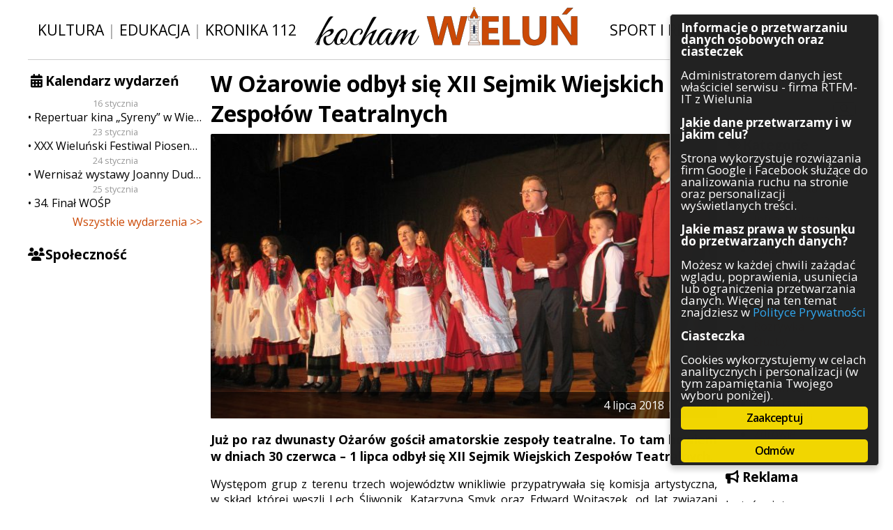

--- FILE ---
content_type: text/html; charset=UTF-8
request_url: https://kocham.wielun.pl/kultura/2018/07/04/w-ozarowie-odbyl-sie-xii-sejmik-wiejskich-zespolow-teatralnych/
body_size: 13219
content:
<!DOCTYPE html PUBLIC "-//W3C//DTD XHTML 1.0 Transitional//EN" "http://www.w3.org/TR/xhtml1/DTD/xhtml1-transitional.dtd">
<html xmlns="http://www.w3.org/1999/xhtml" xml:lang="en">
<head>
	<!-- Global site tag (gtag.js) - Google Analytics -->
	<script async src="https://www.googletagmanager.com/gtag/js?id=UA-113899817-1" class="ginger-script" type="text/plain"></script>
	<script>
	  window.dataLayer = window.dataLayer || [];
	  function gtag(){dataLayer.push(arguments);}
	  gtag('js', new Date());

	  gtag('config', 'UA-113899817-1', { 'anonymize_ip': true });
	</script>

	<meta http-equiv="Content-Type" content="text/html; charset=UTF-8">
	<meta http-equiv="X-UA-Compatible" content="IE=edge,chrome=1">
<!--	<meta name="viewport" content="width=device-width, initial-scale=1.0, maximum-scale=1.0, user-scalable=0"> -->
	<meta name="description" content="Kocham Wieluń: dziennik internetowy poruszający zagadnienia związane z Wieluniem i okolicami. Wiadomości z naszego miasta – Wielunia.">
	<meta property="fb:admins" content="100004488304293">
	<meta property="fb:admins" content="100003224539214">

	<link rel="shortcut icon" href="https://kocham.wielun.pl/wp-content/themes/kochamwielun/img/fav.png">
	<link rel="stylesheet" type="text/css" href="https://fonts.googleapis.com/css?family=Open+Sans:400italic,400,600italic,600,700italic,700&amp;subset=latin-ext,latin">
	<link rel="stylesheet" type="text/css" href="https://kocham.wielun.pl/wp-content/themes/kochamwielun/style.css?4" media="all">
  <link rel="stylesheet" type="text/css" href="https://kocham.wielun.pl/wp-content/themes/kochamwielun/fa/css/font-awesome.min.css" media="all">
	<meta name="robots" content="max-image-preview:large">
<link rel="dns-prefetch" href="//ws.sharethis.com">
<link rel="alternate" title="oEmbed (JSON)" type="application/json+oembed" href="https://kocham.wielun.pl/wp-json/oembed/1.0/embed?url=https%3A%2F%2Fkocham.wielun.pl%2Fkultura%2F2018%2F07%2F04%2Fw-ozarowie-odbyl-sie-xii-sejmik-wiejskich-zespolow-teatralnych%2F">
<link rel="alternate" title="oEmbed (XML)" type="text/xml+oembed" href="https://kocham.wielun.pl/wp-json/oembed/1.0/embed?url=https%3A%2F%2Fkocham.wielun.pl%2Fkultura%2F2018%2F07%2F04%2Fw-ozarowie-odbyl-sie-xii-sejmik-wiejskich-zespolow-teatralnych%2F&amp;format=xml">
<style id="wp-img-auto-sizes-contain-inline-css" type="text/css">
img:is([sizes=auto i],[sizes^="auto," i]){contain-intrinsic-size:3000px 1500px}
/*# sourceURL=wp-img-auto-sizes-contain-inline-css */
</style>
<link rel="stylesheet" id="cf7ic_style-css" href="https://kocham.wielun.pl/wp-content/plugins/contact-form-7-image-captcha/css/cf7ic-style.css?ver=3.3.7" type="text/css" media="all">
<style id="wp-block-library-inline-css" type="text/css">
:root{--wp-block-synced-color:#7a00df;--wp-block-synced-color--rgb:122,0,223;--wp-bound-block-color:var(--wp-block-synced-color);--wp-editor-canvas-background:#ddd;--wp-admin-theme-color:#007cba;--wp-admin-theme-color--rgb:0,124,186;--wp-admin-theme-color-darker-10:#006ba1;--wp-admin-theme-color-darker-10--rgb:0,107,160.5;--wp-admin-theme-color-darker-20:#005a87;--wp-admin-theme-color-darker-20--rgb:0,90,135;--wp-admin-border-width-focus:2px}@media (min-resolution:192dpi){:root{--wp-admin-border-width-focus:1.5px}}.wp-element-button{cursor:pointer}:root .has-very-light-gray-background-color{background-color:#eee}:root .has-very-dark-gray-background-color{background-color:#313131}:root .has-very-light-gray-color{color:#eee}:root .has-very-dark-gray-color{color:#313131}:root .has-vivid-green-cyan-to-vivid-cyan-blue-gradient-background{background:linear-gradient(135deg,#00d084,#0693e3)}:root .has-purple-crush-gradient-background{background:linear-gradient(135deg,#34e2e4,#4721fb 50%,#ab1dfe)}:root .has-hazy-dawn-gradient-background{background:linear-gradient(135deg,#faaca8,#dad0ec)}:root .has-subdued-olive-gradient-background{background:linear-gradient(135deg,#fafae1,#67a671)}:root .has-atomic-cream-gradient-background{background:linear-gradient(135deg,#fdd79a,#004a59)}:root .has-nightshade-gradient-background{background:linear-gradient(135deg,#330968,#31cdcf)}:root .has-midnight-gradient-background{background:linear-gradient(135deg,#020381,#2874fc)}:root{--wp--preset--font-size--normal:16px;--wp--preset--font-size--huge:42px}.has-regular-font-size{font-size:1em}.has-larger-font-size{font-size:2.625em}.has-normal-font-size{font-size:var(--wp--preset--font-size--normal)}.has-huge-font-size{font-size:var(--wp--preset--font-size--huge)}.has-text-align-center{text-align:center}.has-text-align-left{text-align:left}.has-text-align-right{text-align:right}.has-fit-text{white-space:nowrap!important}#end-resizable-editor-section{display:none}.aligncenter{clear:both}.items-justified-left{justify-content:flex-start}.items-justified-center{justify-content:center}.items-justified-right{justify-content:flex-end}.items-justified-space-between{justify-content:space-between}.screen-reader-text{border:0;clip-path:inset(50%);height:1px;margin:-1px;overflow:hidden;padding:0;position:absolute;width:1px;word-wrap:normal!important}.screen-reader-text:focus{background-color:#ddd;clip-path:none;color:#444;display:block;font-size:1em;height:auto;left:5px;line-height:normal;padding:15px 23px 14px;text-decoration:none;top:5px;width:auto;z-index:100000}html :where(.has-border-color){border-style:solid}html :where([style*=border-top-color]){border-top-style:solid}html :where([style*=border-right-color]){border-right-style:solid}html :where([style*=border-bottom-color]){border-bottom-style:solid}html :where([style*=border-left-color]){border-left-style:solid}html :where([style*=border-width]){border-style:solid}html :where([style*=border-top-width]){border-top-style:solid}html :where([style*=border-right-width]){border-right-style:solid}html :where([style*=border-bottom-width]){border-bottom-style:solid}html :where([style*=border-left-width]){border-left-style:solid}html :where(img[class*=wp-image-]){height:auto;max-width:100%}:where(figure){margin:0 0 1em}html :where(.is-position-sticky){--wp-admin--admin-bar--position-offset:var(--wp-admin--admin-bar--height,0px)}@media screen and (max-width:600px){html :where(.is-position-sticky){--wp-admin--admin-bar--position-offset:0px}}
/*wp_block_styles_on_demand_placeholder:696d9f85de8b6*/
/*# sourceURL=wp-block-library-inline-css */
</style>
<style id="classic-theme-styles-inline-css" type="text/css">
/*! This file is auto-generated */
.wp-block-button__link{color:#fff;background-color:#32373c;border-radius:9999px;box-shadow:none;text-decoration:none;padding:calc(.667em + 2px) calc(1.333em + 2px);font-size:1.125em}.wp-block-file__button{background:#32373c;color:#fff;text-decoration:none}
/*# sourceURL=/wp-includes/css/classic-themes.min.css */
</style>
<link rel="stylesheet" id="contact-form-7-css" href="https://kocham.wielun.pl/wp-content/plugins/contact-form-7/includes/css/styles.css?ver=6.1.4" type="text/css" media="all">
<link rel="stylesheet" id="ginger-style-dialog-css" href="https://kocham.wielun.pl/wp-content/plugins/ginger/front/css/cookies-enabler-dialog.css?ver=6.9" type="text/css" media="all">
<link rel="stylesheet" id="ngg_trigger_buttons-css" href="https://kocham.wielun.pl/wp-content/plugins/nextgen-gallery/static/GalleryDisplay/trigger_buttons.css?ver=4.0.3" type="text/css" media="all">
<link rel="stylesheet" id="fancybox-0-css" href="https://kocham.wielun.pl/wp-content/plugins/nextgen-gallery/static/Lightbox/fancybox/jquery.fancybox-1.3.4.css?ver=4.0.3" type="text/css" media="all">
<link rel="stylesheet" id="fontawesome_v4_shim_style-css" href="https://kocham.wielun.pl/wp-content/plugins/nextgen-gallery/static/FontAwesome/css/v4-shims.min.css?ver=6.9" type="text/css" media="all">
<link rel="stylesheet" id="fontawesome-css" href="https://kocham.wielun.pl/wp-content/plugins/nextgen-gallery/static/FontAwesome/css/all.min.css?ver=6.9" type="text/css" media="all">
<link rel="stylesheet" id="nextgen_pagination_style-css" href="https://kocham.wielun.pl/wp-content/plugins/nextgen-gallery/static/GalleryDisplay/pagination_style.css?ver=4.0.3" type="text/css" media="all">
<link rel="stylesheet" id="nextgen_basic_thumbnails_style-css" href="https://kocham.wielun.pl/wp-content/plugins/nextgen-gallery/static/Thumbnails/nextgen_basic_thumbnails.css?ver=4.0.3" type="text/css" media="all">
<link rel="stylesheet" id="wp-pagenavi-css" href="https://kocham.wielun.pl/wp-content/plugins/wp-pagenavi/pagenavi-css.css?ver=2.70" type="text/css" media="all">
<script type="text/javascript" src="https://kocham.wielun.pl/wp-content/plugins/ginger/addon/analytics/gingeranalytics.min.js?ver=6.9" id="ginger-analytics_script-js"></script>
<script type="text/javascript" src="https://kocham.wielun.pl/wp-content/plugins/ginger/front/js/cookies-enabler.min.js?ver=6.9" id="ginger-cookies-enabler-js"></script>
<script type="text/javascript" src="https://kocham.wielun.pl/wp-includes/js/jquery/jquery.min.js?ver=3.7.1" id="jquery-core-js"></script>
<script type="text/javascript" src="https://kocham.wielun.pl/wp-includes/js/jquery/jquery-migrate.min.js?ver=3.4.1" id="jquery-migrate-js"></script>
<script type="text/javascript" id="photocrati_ajax-js-extra">
/* <![CDATA[ */
var photocrati_ajax = {"url":"https://kocham.wielun.pl/index.php?photocrati_ajax=1","rest_url":"https://kocham.wielun.pl/wp-json/","wp_home_url":"https://kocham.wielun.pl","wp_site_url":"https://kocham.wielun.pl","wp_root_url":"https://kocham.wielun.pl","wp_plugins_url":"https://kocham.wielun.pl/wp-content/plugins","wp_content_url":"https://kocham.wielun.pl/wp-content","wp_includes_url":"https://kocham.wielun.pl/wp-includes/","ngg_param_slug":"nggallery","rest_nonce":"91d58ece8a"};
//# sourceURL=photocrati_ajax-js-extra
/* ]]> */
</script>
<script type="text/javascript" src="https://kocham.wielun.pl/wp-content/plugins/nextgen-gallery/static/Legacy/ajax.min.js?ver=4.0.3" id="photocrati_ajax-js"></script>
<script type="text/javascript" src="https://kocham.wielun.pl/wp-content/plugins/nextgen-gallery/static/FontAwesome/js/v4-shims.min.js?ver=5.3.1" id="fontawesome_v4_shim-js"></script>
<script type="text/javascript" defer crossorigin="anonymous" data-auto-replace-svg="false" data-keep-original-source="false" data-search-pseudo-elements src="https://kocham.wielun.pl/wp-content/plugins/nextgen-gallery/static/FontAwesome/js/all.min.js?ver=5.3.1" id="fontawesome-js"></script>
<script type="text/javascript" src="https://kocham.wielun.pl/wp-content/plugins/nextgen-gallery/static/Thumbnails/nextgen_basic_thumbnails.js?ver=4.0.3" id="nextgen_basic_thumbnails_script-js"></script>
<script type="text/javascript" src="https://kocham.wielun.pl/wp-content/plugins/nextgen-gallery/static/Thumbnails/ajax_pagination.js?ver=4.0.3" id="nextgen-basic-thumbnails-ajax-pagination-js"></script>

<link rel="https://api.w.org/" href="https://kocham.wielun.pl/wp-json/"><link rel="alternate" title="JSON" type="application/json" href="https://kocham.wielun.pl/wp-json/wp/v2/posts/19644"><link rel="canonical" href="https://kocham.wielun.pl/kultura/2018/07/04/w-ozarowie-odbyl-sie-xii-sejmik-wiejskich-zespolow-teatralnych/">
<link rel="shortlink" href="https://kocham.wielun.pl/?p=19644">
            <script type="text/javascript">
        var ginger_logger = "Y";
        var ginger_logger_url = "https://kocham.wielun.pl";
        var current_url = "https://kocham.wielun.pl/kultura/2018/07/04/w-ozarowie-odbyl-sie-xii-sejmik-wiejskich-zespolow-teatralnych/";

        function gingerAjaxLogTime(status) {
            var xmlHttp = new XMLHttpRequest();
            var parameters = "ginger_action=time";
            var url= ginger_logger_url + "?" + parameters;
            xmlHttp.open("GET", url, true);

            //Black magic paragraph
            xmlHttp.setRequestHeader("Content-type", "application/x-www-form-urlencoded");

            xmlHttp.onreadystatechange = function() {
                if(xmlHttp.readyState == 4 && xmlHttp.status == 200) {
                    var time = xmlHttp.responseText;
                    gingerAjaxLogger(time, status);
                }
            }

            xmlHttp.send(parameters);
        }

        function gingerAjaxLogger(ginger_logtime, status) {
            console.log(ginger_logtime);
            var xmlHttp = new XMLHttpRequest();
            var parameters = "ginger_action=log&time=" + ginger_logtime + "&url=" + current_url + "&status=" + status;
            var url= ginger_logger_url + "?" + parameters;
            //console.log(url);
            xmlHttp.open("GET", url, true);

            //Black magic paragraph
            xmlHttp.setRequestHeader("Content-type", "application/x-www-form-urlencoded");

            xmlHttp.send(parameters);
        }

    </script>
            <style>
            .ginger_container.dark {
                        }

                                                            .ginger_btn {
box-sizing: border-box;
}

.ginger_container.top {
padding-bottom: 0.5em !important;
}

.ginger_banner{
    max-height: 90vh;
    overflow-y: auto !important;
}                    </style>
    
<!-- Open Graph Meta Data by WP-Open-Graph plugin-->
<meta property="og:site_name" content="Kocham Wieluń: wiadomości i ciekawostki z Wielunia i okolic">
<meta property="og:locale" content="pl_pl">
<meta property="og:type" content="article">
<meta property="og:image:width" content="1600">
<meta property="og:image:height" content="900">
<meta property="og:image" content="https://kocham.wielun.pl/wp-content/uploads/2018/07/IMG_0114a.jpg">
<meta property="og:title" content="W Ożarowie odbył się XII Sejmik Wiejskich Zespołów Teatralnych">
<meta property="og:url" content="https://kocham.wielun.pl/kultura/2018/07/04/w-ozarowie-odbyl-sie-xii-sejmik-wiejskich-zespolow-teatralnych/">
<meta property="og:description" content="Już po raz dwunasty Ożarów gościł amatorskie zespoły teatralne. To tam bowiem w dniach 30 czerwca – 1 lipca odbył się XII Sejmik Wiejskich Zespołów Teatralnych. Występom grup z terenu trzech […]">
<!-- /Open Graph Meta Data -->

<style type="text/css"></style>
<style>
.synved-social-resolution-single {
display: inline-block;
}
.synved-social-resolution-normal {
display: inline-block;
}
.synved-social-resolution-hidef {
display: none;
}

@media only screen and (min--moz-device-pixel-ratio: 2),
only screen and (-o-min-device-pixel-ratio: 2/1),
only screen and (-webkit-min-device-pixel-ratio: 2),
only screen and (min-device-pixel-ratio: 2),
only screen and (min-resolution: 2dppx),
only screen and (min-resolution: 192dpi) {
	.synved-social-resolution-normal {
	display: none;
	}
	.synved-social-resolution-hidef {
	display: inline-block;
	}
}
</style>	<title>W Ożarowie odbył się XII Sejmik Wiejskich Zespołów Teatralnych  |    Kocham Wieluń: wiadomości i ciekawostki z Wielunia i okolic </title>
<script>var async_ginger_script = ["https:\/\/ws.sharethis.com\/button\/st_insights.js?publisher=eba0f3ba-f9ab-408c-bc68-c28af5afe749&product=feather&ver=1766242587"];</script></head>

<body>
    <div id="fb-root"></div>
    <script class="ginger-script" type="text/plain">(function(d, s, id) {
            var js, fjs = d.getElementsByTagName(s)[0];
            if (d.getElementById(id)) return;
            js = d.createElement(s); js.id = id;
            js.src = 'https://connect.facebook.net/pl_PL/sdk.js#xfbml=1&autoLogAppEvents=1&version=v2.12&appId=2067761650135613';
            fjs.parentNode.insertBefore(js, fjs);
        }(document, 'script', 'facebook-jssdk'));</script>
    <div id="con-site">
<div id="con-head">
    <span class="head-buttons">
        <a href="/tag/kultura">Kultura</a> | <a href="/tag/edukacja">Edukacja</a> | <a href="/tag/kronika-112">Kronika 112</a>
    </span>
    <span class="head-logo">
        <a href="/"><img src="https://kocham.wielun.pl/wp-content/themes/kochamwielun/img/logo.png" alt="Kocham Wieluń"></a>
    </span>
    <span class="head-buttons">
        <a href="/tag/sport-i-rekreacja">Sport i rekreacja</a> | <a href="/tag/inwestycje">Inwestycje</a>
    </span>
</div>

<div id="con-content">
	<div id="con-side-left">
		<div class="widget-odd widget-first widget-1 side-calendar side-widget widget_sis_upcoming_events"><h3 class="title">Kalendarz wydarzeń</h3>
		<div class="calendar-list">
			            <span class="date">16 stycznia</span>            <a href="https://kocham.wielun.pl/wydarzenia/repertuar-kina-syreny-w-wieluniu-w-dn-od-16-do-22-stycznia/" class="entry">Repertuar kina „Syreny” w Wieluniu w dn. od 16 do 22 stycznia</a>
			            <span class="date">23 stycznia</span>            <a href="https://kocham.wielun.pl/wydarzenia/xxx-wielunski-festiwal-piosenki-religijnej-dawid-i-dawidek-2026/" class="entry">XXX Wieluński Festiwal Piosenki Religijnej „Dawid” i „Dawidek” 2026</a>
			            <span class="date">24 stycznia</span>            <a href="https://kocham.wielun.pl/wydarzenia/wernisaz-wystawy-joanny-dudek/" class="entry">Wernisaż wystawy Joanny Dudek</a>
			            <span class="date">25 stycznia</span>            <a href="https://kocham.wielun.pl/wydarzenia/34-final-wosp/" class="entry">34. Finał WOŚP</a>
					</div>


		<a class="all-events-link" href="https://kocham.wielun.pl/wydarzenia/">Wszystkie wydarzenia &gt;&gt;</a>
		</div><div class="widget_text widget-even widget-last widget-2 side-fb side-widget widget_custom_html"><h3 class="title">Społeczność</h3><div class="textwidget custom-html-widget"><div class="fb-page" data-href="https://www.facebook.com/kochamwielun/" data-small-header="true" data-adapt-container-width="true" data-hide-cover="false" data-show-facepile="true"></div>
<div class="fb-page" data-href="https://www.facebook.com/kochamwielun.powiadomienia/" data-small-header="false" data-adapt-container-width="true" data-hide-cover="false" data-show-facepile="true"></div></div></div>                	</div>
	<div id="con-side-right">
		<div class="widget_text widget-odd widget-first widget-1 side-search side-widget widget_custom_html"><h3 class="title">Szukaj</h3><div class="textwidget custom-html-widget"><form method="get" id="searchform" action="/">
	<input type="text" value="" name="s" id="s">
	<button type="submit" id="searchsubmit"><i class="fa fa-fw fa-search" aria-hidden="true"></i></button>
</form></div></div><div class="widget-even widget-last widget-2 side-categories side-widget widget_categories"><h3 class="title">Kategorie</h3>
			<ul>
					<li class="cat-item cat-item-1821"><a href="https://kocham.wielun.pl/architektura/">Architektura</a>
</li>
	<li class="cat-item cat-item-1056"><a href="https://kocham.wielun.pl/gospodarka/">Gospodarka</a>
</li>
	<li class="cat-item cat-item-98"><a href="https://kocham.wielun.pl/handel/">Handel</a>
</li>
	<li class="cat-item cat-item-73"><a href="https://kocham.wielun.pl/infrastruktura/">Infrastruktura</a>
</li>
	<li class="cat-item cat-item-114"><a href="https://kocham.wielun.pl/komunikaty/">Komunikaty</a>
</li>
	<li class="cat-item cat-item-131"><a href="https://kocham.wielun.pl/kultura/">Kultura</a>
</li>
	<li class="cat-item cat-item-54"><a href="https://kocham.wielun.pl/polityka/">Polityka</a>
</li>
	<li class="cat-item cat-item-1"><a href="https://kocham.wielun.pl/ogolne/">Pozostałe</a>
</li>
	<li class="cat-item cat-item-3097"><a href="https://kocham.wielun.pl/psychologia/">Psychologia</a>
</li>
	<li class="cat-item cat-item-3490"><a href="https://kocham.wielun.pl/rolnictwo/">Rolnictwo</a>
</li>
	<li class="cat-item cat-item-13"><a href="https://kocham.wielun.pl/rozrywka/">Rozrywka</a>
</li>
	<li class="cat-item cat-item-52"><a href="https://kocham.wielun.pl/sluzby/">Służby</a>
</li>
	<li class="cat-item cat-item-12"><a href="https://kocham.wielun.pl/sport/">Sport</a>
</li>
	<li class="cat-item cat-item-8688"><a href="https://kocham.wielun.pl/srodowisko/">Środowisko</a>
</li>
	<li class="cat-item cat-item-53"><a href="https://kocham.wielun.pl/szkolnictwo/">Szkolnictwo</a>
</li>
	<li class="cat-item cat-item-57"><a href="https://kocham.wielun.pl/wydarzenia/">Wydarzenia</a>
</li>
	<li class="cat-item cat-item-5358"><a href="https://kocham.wielun.pl/zapowiedzi/">Zapowiedzi</a>
</li>
	<li class="cat-item cat-item-667"><a href="https://kocham.wielun.pl/zdrowie/">Zdrowie</a>
</li>
			</ul>

			</div>                      <div class="side-widget">
          <h3 class="title"><i class="fa fa-bullhorn"></i> Reklama</h3>
          <div class="textwidget custom-html-widget">
              <p>Jesteś zainteresowany zareklamowaniem się w naszym serwisie?<br>Sprawdź dostępne możliwości współpracy!</p>
              <center><a class="button" href="https://kocham.wielun.pl/oferta-reklamowa">Oferta reklamowa</a></center>
          </div>
      </div>
      		<div class="widget_text widget-odd widget-last widget-first widget-1 side-contact side-widget widget_custom_html"><h3 class="title">Kontakt</h3><div class="textwidget custom-html-widget"><p>Masz ciekawy temat? A może jakieś pytania?</p>
<center><a class="button" href="https://kocham.wielun.pl/kontakt/">Kontakt
</a></center></div></div>	</div>
    <div id="con-main">
			<div class="module module-article2">
        <h1 class="module-title">W Ożarowie odbył się XII Sejmik Wiejskich Zespołów Teatralnych</h1>
                    <div class="thumb">
                              <div class="thumb-over">
                    <div class="over-meta">
                        <span class="date">4 lipca 2018 | <span class="category">Kultura</span></span>
                    </div>
                </div>
              <img width="750" height="422" src="https://kocham.wielun.pl/wp-content/uploads/2018/07/IMG_0114a-750x422.jpg" class="attachment-miniatura_postu size-miniatura_postu" alt="" decoding="async" fetchpriority="high" srcset="https://kocham.wielun.pl/wp-content/uploads/2018/07/IMG_0114a-750x422.jpg 750w, https://kocham.wielun.pl/wp-content/uploads/2018/07/IMG_0114a-210x118.jpg 210w, https://kocham.wielun.pl/wp-content/uploads/2018/07/IMG_0114a-768x432.jpg 768w, https://kocham.wielun.pl/wp-content/uploads/2018/07/IMG_0114a.jpg 1600w" sizes="(max-width: 750px) 100vw, 750px">            </div>         <div class="module-article-content"><p class="lead">Już po raz dwunasty Ożarów gościł amatorskie zespoły teatralne. To tam bowiem w dniach 30 czerwca – 1 lipca odbył się XII Sejmik Wiejskich Zespołów Teatralnych.</p><p> Występom grup z terenu trzech województw wnikliwie przypatrywała się komisja artystyczna, w skład której weszli Lech Śliwonik, Katarzyna Smyk oraz Edward Wojtaszek, od lat związani z teatrem. <span id="more-14455"></span><span id="more-8599"></span>Otwarcia dwudniowego święta teatru amatorskiego dokonała Małgorzata Stanek – Sekretarz Gminy Mokrsko. A sejmik poprowadził Maciej Bieszczad.</p>
<p>Jako pierwsi zaprezentowali się gospodarze – Zespół Śpiewaczo-Obrzędowy z Ożarowa, którzy tym razem nie pokazali widowiska obrzędowego, ale zaprosili na swój koncert. Tuż po nich na scenie wystąpili gawędziarze z Zespołu Śpiewaczego „Włościanie” z Chotowa – Zbigniew Kryściak i Paulina Wyrębak. Na widowisko obrzędowe „Majowe” zaprosił Dziecięcy Zespół Obrzędowy z Ożarowa, z którym wystąpiła Wanda Majtyka – dobrze wszystkim znana twórczyni ludowa.</p>
<p>Spektakle bardziej współczesne zaprezentowały natomiast zespoły: Teatr Bezdomny im. B. Hrabala w Żarowie (spektakl „Manko”) oraz Twój Teatr. Teatr Dorosłych z Praszki (spektakle „Biuro matrymonialne” i „Kluczyk”). Tuż po nich problematykę codziennego życia na wsi podjął zespół Włyniaki BIS. O zabobonach i przesądach w wiejskiej chałupie opowiedziało natomiast Towarzystwo Kobiet Aktywnych. A na zakończenie sobotniego spotkania na ożarowskiej scenie wystąpił Teatr Zza Boru, wystawiając „Cztery bliźniaczki”.</p>
<p>Niedzielne przedpołudnie rozpoczął TEATR sPokoLeń, prezentując ożarowskiej publiczności znaną sztukę „Moralność pani Dulskiej”. Sejmikowe występy zamknęła Strojecka Grupa Klepisko ze spektaklem „Piotr”. Tego dnia nie mogło również zabraknąć koncertu Zespołu Śpiewaczo-Obrzędowego z Ożarowa, który zachwycił miejscową publiczność.</p>
<p>Na zakończenie jubileuszowego spotkania miłośników teatru amatorskiego głos zabrali członkowie komisji artystycznej, podkreślając różnorodność poruszanej na scenie problematyki. Dwudniowe spotkanie zakończył Tomasz Kącki – Wójt Gminy Mokrsko. A o tym, kto pojedzie do Tarnogrodu przekonamy się już za kilka tygodni.</p>
<p>XII Sejmik Wiejskich Zespołów Teatralnych w Ożarowie można niewątpliwie zaliczyć do udanych. Prezentujące się zespoły teatralne z pewnością nie zawiodły oczekiwań publiczności. I za to serdecznie dziękujemy!</p>
<p>źródło: Gminna Biblioteka Publiczna w Mokrsku, fot. Zofia Białas</p>
<!-- default-view.php -->
<div class="ngg-galleryoverview default-view" id="ngg-gallery-9c54f86709cd1bb5aecc36bc04501250-1">

		<!-- Thumbnails -->
				<div id="ngg-image-0" class="ngg-gallery-thumbnail-box">
						<div class="ngg-gallery-thumbnail">
			<a href="https://kocham.wielun.pl/wp-content/gallery/2018-07-03-sejmik/IMG_0046.JPG" title="" data-src="https://kocham.wielun.pl/wp-content/gallery/2018-07-03-sejmik/IMG_0046.JPG" data-thumbnail="https://kocham.wielun.pl/wp-content/gallery/2018-07-03-sejmik/thumbs/thumbs_IMG_0046.JPG" data-image-id="8301" data-title="IMG_0046" data-description="" data-image-slug="img_0046-2" class="ngg-fancybox" rel="9c54f86709cd1bb5aecc36bc04501250">
				<img title="IMG_0046" alt="IMG_0046" src="https://kocham.wielun.pl/wp-content/gallery/2018-07-03-sejmik/thumbs/thumbs_IMG_0046.JPG" width="210" height="140" style="max-width:100%;">
			</a>
		</div>
							</div>
			
				<div id="ngg-image-1" class="ngg-gallery-thumbnail-box">
						<div class="ngg-gallery-thumbnail">
			<a href="https://kocham.wielun.pl/wp-content/gallery/2018-07-03-sejmik/IMG_0077.JPG" title="" data-src="https://kocham.wielun.pl/wp-content/gallery/2018-07-03-sejmik/IMG_0077.JPG" data-thumbnail="https://kocham.wielun.pl/wp-content/gallery/2018-07-03-sejmik/thumbs/thumbs_IMG_0077.JPG" data-image-id="8302" data-title="IMG_0077" data-description="" data-image-slug="img_0077" class="ngg-fancybox" rel="9c54f86709cd1bb5aecc36bc04501250">
				<img title="IMG_0077" alt="IMG_0077" src="https://kocham.wielun.pl/wp-content/gallery/2018-07-03-sejmik/thumbs/thumbs_IMG_0077.JPG" width="210" height="140" style="max-width:100%;">
			</a>
		</div>
							</div>
			
				<div id="ngg-image-2" class="ngg-gallery-thumbnail-box">
						<div class="ngg-gallery-thumbnail">
			<a href="https://kocham.wielun.pl/wp-content/gallery/2018-07-03-sejmik/IMG_0079.JPG" title="" data-src="https://kocham.wielun.pl/wp-content/gallery/2018-07-03-sejmik/IMG_0079.JPG" data-thumbnail="https://kocham.wielun.pl/wp-content/gallery/2018-07-03-sejmik/thumbs/thumbs_IMG_0079.JPG" data-image-id="8303" data-title="IMG_0079" data-description="" data-image-slug="img_0079-1" class="ngg-fancybox" rel="9c54f86709cd1bb5aecc36bc04501250">
				<img title="IMG_0079" alt="IMG_0079" src="https://kocham.wielun.pl/wp-content/gallery/2018-07-03-sejmik/thumbs/thumbs_IMG_0079.JPG" width="210" height="140" style="max-width:100%;">
			</a>
		</div>
							</div>
			
				<div id="ngg-image-3" class="ngg-gallery-thumbnail-box">
						<div class="ngg-gallery-thumbnail">
			<a href="https://kocham.wielun.pl/wp-content/gallery/2018-07-03-sejmik/IMG_0084.JPG" title="" data-src="https://kocham.wielun.pl/wp-content/gallery/2018-07-03-sejmik/IMG_0084.JPG" data-thumbnail="https://kocham.wielun.pl/wp-content/gallery/2018-07-03-sejmik/thumbs/thumbs_IMG_0084.JPG" data-image-id="8304" data-title="IMG_0084" data-description="" data-image-slug="img_0084" class="ngg-fancybox" rel="9c54f86709cd1bb5aecc36bc04501250">
				<img title="IMG_0084" alt="IMG_0084" src="https://kocham.wielun.pl/wp-content/gallery/2018-07-03-sejmik/thumbs/thumbs_IMG_0084.JPG" width="210" height="140" style="max-width:100%;">
			</a>
		</div>
							</div>
			
				<div id="ngg-image-4" class="ngg-gallery-thumbnail-box">
						<div class="ngg-gallery-thumbnail">
			<a href="https://kocham.wielun.pl/wp-content/gallery/2018-07-03-sejmik/IMG_0086.JPG" title="" data-src="https://kocham.wielun.pl/wp-content/gallery/2018-07-03-sejmik/IMG_0086.JPG" data-thumbnail="https://kocham.wielun.pl/wp-content/gallery/2018-07-03-sejmik/thumbs/thumbs_IMG_0086.JPG" data-image-id="8305" data-title="IMG_0086" data-description="" data-image-slug="img_0086" class="ngg-fancybox" rel="9c54f86709cd1bb5aecc36bc04501250">
				<img title="IMG_0086" alt="IMG_0086" src="https://kocham.wielun.pl/wp-content/gallery/2018-07-03-sejmik/thumbs/thumbs_IMG_0086.JPG" width="210" height="140" style="max-width:100%;">
			</a>
		</div>
							</div>
			
				<div id="ngg-image-5" class="ngg-gallery-thumbnail-box">
						<div class="ngg-gallery-thumbnail">
			<a href="https://kocham.wielun.pl/wp-content/gallery/2018-07-03-sejmik/IMG_0091.JPG" title="" data-src="https://kocham.wielun.pl/wp-content/gallery/2018-07-03-sejmik/IMG_0091.JPG" data-thumbnail="https://kocham.wielun.pl/wp-content/gallery/2018-07-03-sejmik/thumbs/thumbs_IMG_0091.JPG" data-image-id="8306" data-title="IMG_0091" data-description="" data-image-slug="img_0091-1" class="ngg-fancybox" rel="9c54f86709cd1bb5aecc36bc04501250">
				<img title="IMG_0091" alt="IMG_0091" src="https://kocham.wielun.pl/wp-content/gallery/2018-07-03-sejmik/thumbs/thumbs_IMG_0091.JPG" width="210" height="140" style="max-width:100%;">
			</a>
		</div>
							</div>
			
				<div id="ngg-image-6" class="ngg-gallery-thumbnail-box">
						<div class="ngg-gallery-thumbnail">
			<a href="https://kocham.wielun.pl/wp-content/gallery/2018-07-03-sejmik/IMG_0099.JPG" title="" data-src="https://kocham.wielun.pl/wp-content/gallery/2018-07-03-sejmik/IMG_0099.JPG" data-thumbnail="https://kocham.wielun.pl/wp-content/gallery/2018-07-03-sejmik/thumbs/thumbs_IMG_0099.JPG" data-image-id="8307" data-title="IMG_0099" data-description="" data-image-slug="img_0099" class="ngg-fancybox" rel="9c54f86709cd1bb5aecc36bc04501250">
				<img title="IMG_0099" alt="IMG_0099" src="https://kocham.wielun.pl/wp-content/gallery/2018-07-03-sejmik/thumbs/thumbs_IMG_0099.JPG" width="210" height="140" style="max-width:100%;">
			</a>
		</div>
							</div>
			
				<div id="ngg-image-7" class="ngg-gallery-thumbnail-box">
						<div class="ngg-gallery-thumbnail">
			<a href="https://kocham.wielun.pl/wp-content/gallery/2018-07-03-sejmik/IMG_0105.JPG" title="" data-src="https://kocham.wielun.pl/wp-content/gallery/2018-07-03-sejmik/IMG_0105.JPG" data-thumbnail="https://kocham.wielun.pl/wp-content/gallery/2018-07-03-sejmik/thumbs/thumbs_IMG_0105.JPG" data-image-id="8308" data-title="IMG_0105" data-description="" data-image-slug="img_0105-1" class="ngg-fancybox" rel="9c54f86709cd1bb5aecc36bc04501250">
				<img title="IMG_0105" alt="IMG_0105" src="https://kocham.wielun.pl/wp-content/gallery/2018-07-03-sejmik/thumbs/thumbs_IMG_0105.JPG" width="210" height="140" style="max-width:100%;">
			</a>
		</div>
							</div>
			
				<div id="ngg-image-8" class="ngg-gallery-thumbnail-box">
						<div class="ngg-gallery-thumbnail">
			<a href="https://kocham.wielun.pl/wp-content/gallery/2018-07-03-sejmik/IMG_0107.JPG" title="" data-src="https://kocham.wielun.pl/wp-content/gallery/2018-07-03-sejmik/IMG_0107.JPG" data-thumbnail="https://kocham.wielun.pl/wp-content/gallery/2018-07-03-sejmik/thumbs/thumbs_IMG_0107.JPG" data-image-id="8309" data-title="IMG_0107" data-description="" data-image-slug="img_0107-1" class="ngg-fancybox" rel="9c54f86709cd1bb5aecc36bc04501250">
				<img title="IMG_0107" alt="IMG_0107" src="https://kocham.wielun.pl/wp-content/gallery/2018-07-03-sejmik/thumbs/thumbs_IMG_0107.JPG" width="210" height="140" style="max-width:100%;">
			</a>
		</div>
							</div>
			
				<div id="ngg-image-9" class="ngg-gallery-thumbnail-box">
						<div class="ngg-gallery-thumbnail">
			<a href="https://kocham.wielun.pl/wp-content/gallery/2018-07-03-sejmik/IMG_0110.JPG" title="" data-src="https://kocham.wielun.pl/wp-content/gallery/2018-07-03-sejmik/IMG_0110.JPG" data-thumbnail="https://kocham.wielun.pl/wp-content/gallery/2018-07-03-sejmik/thumbs/thumbs_IMG_0110.JPG" data-image-id="8310" data-title="IMG_0110" data-description="" data-image-slug="img_0110-1" class="ngg-fancybox" rel="9c54f86709cd1bb5aecc36bc04501250">
				<img title="IMG_0110" alt="IMG_0110" src="https://kocham.wielun.pl/wp-content/gallery/2018-07-03-sejmik/thumbs/thumbs_IMG_0110.JPG" width="210" height="140" style="max-width:100%;">
			</a>
		</div>
							</div>
			
				<div id="ngg-image-10" class="ngg-gallery-thumbnail-box">
						<div class="ngg-gallery-thumbnail">
			<a href="https://kocham.wielun.pl/wp-content/gallery/2018-07-03-sejmik/IMG_0112.JPG" title="" data-src="https://kocham.wielun.pl/wp-content/gallery/2018-07-03-sejmik/IMG_0112.JPG" data-thumbnail="https://kocham.wielun.pl/wp-content/gallery/2018-07-03-sejmik/thumbs/thumbs_IMG_0112.JPG" data-image-id="8311" data-title="IMG_0112" data-description="" data-image-slug="img_0112" class="ngg-fancybox" rel="9c54f86709cd1bb5aecc36bc04501250">
				<img title="IMG_0112" alt="IMG_0112" src="https://kocham.wielun.pl/wp-content/gallery/2018-07-03-sejmik/thumbs/thumbs_IMG_0112.JPG" width="210" height="140" style="max-width:100%;">
			</a>
		</div>
							</div>
			
				<div id="ngg-image-11" class="ngg-gallery-thumbnail-box">
						<div class="ngg-gallery-thumbnail">
			<a href="https://kocham.wielun.pl/wp-content/gallery/2018-07-03-sejmik/IMG_0114.JPG" title="" data-src="https://kocham.wielun.pl/wp-content/gallery/2018-07-03-sejmik/IMG_0114.JPG" data-thumbnail="https://kocham.wielun.pl/wp-content/gallery/2018-07-03-sejmik/thumbs/thumbs_IMG_0114.JPG" data-image-id="8312" data-title="IMG_0114" data-description="" data-image-slug="img_0114-1" class="ngg-fancybox" rel="9c54f86709cd1bb5aecc36bc04501250">
				<img title="IMG_0114" alt="IMG_0114" src="https://kocham.wielun.pl/wp-content/gallery/2018-07-03-sejmik/thumbs/thumbs_IMG_0114.JPG" width="210" height="140" style="max-width:100%;">
			</a>
		</div>
							</div>
			
				<div id="ngg-image-12" class="ngg-gallery-thumbnail-box">
						<div class="ngg-gallery-thumbnail">
			<a href="https://kocham.wielun.pl/wp-content/gallery/2018-07-03-sejmik/IMG_0131.JPG" title="" data-src="https://kocham.wielun.pl/wp-content/gallery/2018-07-03-sejmik/IMG_0131.JPG" data-thumbnail="https://kocham.wielun.pl/wp-content/gallery/2018-07-03-sejmik/thumbs/thumbs_IMG_0131.JPG" data-image-id="8313" data-title="IMG_0131" data-description="" data-image-slug="img_0131" class="ngg-fancybox" rel="9c54f86709cd1bb5aecc36bc04501250">
				<img title="IMG_0131" alt="IMG_0131" src="https://kocham.wielun.pl/wp-content/gallery/2018-07-03-sejmik/thumbs/thumbs_IMG_0131.JPG" width="210" height="140" style="max-width:100%;">
			</a>
		</div>
							</div>
			
				<div id="ngg-image-13" class="ngg-gallery-thumbnail-box">
						<div class="ngg-gallery-thumbnail">
			<a href="https://kocham.wielun.pl/wp-content/gallery/2018-07-03-sejmik/IMG_0133.JPG" title="" data-src="https://kocham.wielun.pl/wp-content/gallery/2018-07-03-sejmik/IMG_0133.JPG" data-thumbnail="https://kocham.wielun.pl/wp-content/gallery/2018-07-03-sejmik/thumbs/thumbs_IMG_0133.JPG" data-image-id="8314" data-title="IMG_0133" data-description="" data-image-slug="img_0133-2" class="ngg-fancybox" rel="9c54f86709cd1bb5aecc36bc04501250">
				<img title="IMG_0133" alt="IMG_0133" src="https://kocham.wielun.pl/wp-content/gallery/2018-07-03-sejmik/thumbs/thumbs_IMG_0133.JPG" width="210" height="140" style="max-width:100%;">
			</a>
		</div>
							</div>
			
				<div id="ngg-image-14" class="ngg-gallery-thumbnail-box">
						<div class="ngg-gallery-thumbnail">
			<a href="https://kocham.wielun.pl/wp-content/gallery/2018-07-03-sejmik/IMG_0026.JPG" title="" data-src="https://kocham.wielun.pl/wp-content/gallery/2018-07-03-sejmik/IMG_0026.JPG" data-thumbnail="https://kocham.wielun.pl/wp-content/gallery/2018-07-03-sejmik/thumbs/thumbs_IMG_0026.JPG" data-image-id="8300" data-title="IMG_0026" data-description="" data-image-slug="img_0026-2" class="ngg-fancybox" rel="9c54f86709cd1bb5aecc36bc04501250">
				<img title="IMG_0026" alt="IMG_0026" src="https://kocham.wielun.pl/wp-content/gallery/2018-07-03-sejmik/thumbs/thumbs_IMG_0026.JPG" width="210" height="140" style="max-width:100%;">
			</a>
		</div>
							</div>
			
	
	<br style="clear: both">

	
		<!-- Pagination -->
		<div class="ngg-clear"></div>	</div>          <div class="article-footer">
              <div class="tags">
                  Tagi: <a href="https://kocham.wielun.pl/tag/kultura/" rel="tag">kultura</a>, <a href="https://kocham.wielun.pl/tag/ozarow/" rel="tag">Ożarów</a>, <a href="https://kocham.wielun.pl/tag/sejmik/" rel="tag">sejmik</a>, <a href="https://kocham.wielun.pl/tag/zespoly-teatralne/" rel="tag">zespoły teatralne</a></div>
              <div class="social">
                  <a class="synved-social-button synved-social-button-share synved-social-size-32 synved-social-resolution-normal synved-social-provider-facebook nolightbox" data-provider="facebook" target="_blank" rel="nofollow" title="Udostępnij na Facebooku" href="https://www.facebook.com/sharer.php?u=https%3A%2F%2Fkocham.wielun.pl%2Fkultura%2F2018%2F07%2F04%2Fw-ozarowie-odbyl-sie-xii-sejmik-wiejskich-zespolow-teatralnych%2F&amp;t=W%C2%A0O%C5%BCarowie%20odby%C5%82%20si%C4%99%20XII%20Sejmik%20Wiejskich%20Zespo%C5%82%C3%B3w%20Teatralnych&amp;s=100&amp;p%5Burl%5D=https%3A%2F%2Fkocham.wielun.pl%2Fkultura%2F2018%2F07%2F04%2Fw-ozarowie-odbyl-sie-xii-sejmik-wiejskich-zespolow-teatralnych%2F&amp;p%5Bimages%5D%5B0%5D=https%3A%2F%2Fkocham.wielun.pl%2Fwp-content%2Fuploads%2F2018%2F07%2FIMG_0114a.jpg&amp;p%5Btitle%5D=W%C2%A0O%C5%BCarowie%20odby%C5%82%20si%C4%99%20XII%20Sejmik%20Wiejskich%20Zespo%C5%82%C3%B3w%20Teatralnych" style="font-size: 0px;width:32px;height:32px;margin:0;margin-bottom:5px;margin-right:5px"><img alt="Facebook" title="Udostępnij na Facebooku" class="synved-share-image synved-social-image synved-social-image-share" width="32" height="32" style="display: inline;width:32px;height:32px;margin: 0;padding: 0;border: none;box-shadow: none" src="https://kocham.wielun.pl/wp-content/plugins/social-media-feather/synved-social/image/social/regular/32x32/facebook.png"></a><a class="synved-social-button synved-social-button-share synved-social-size-32 synved-social-resolution-normal synved-social-provider-twitter nolightbox" data-provider="twitter" target="_blank" rel="nofollow" title="Udostępnij na Twitterze" href="https://twitter.com/intent/tweet?url=https%3A%2F%2Fkocham.wielun.pl%2Fkultura%2F2018%2F07%2F04%2Fw-ozarowie-odbyl-sie-xii-sejmik-wiejskich-zespolow-teatralnych%2F&amp;text=Hey%20check%20this%20out" style="font-size: 0px;width:32px;height:32px;margin:0;margin-bottom:5px;margin-right:5px"><img alt="twitter" title="Udostępnij na Twitterze" class="synved-share-image synved-social-image synved-social-image-share" width="32" height="32" style="display: inline;width:32px;height:32px;margin: 0;padding: 0;border: none;box-shadow: none" src="https://kocham.wielun.pl/wp-content/plugins/social-media-feather/synved-social/image/social/regular/32x32/twitter.png"></a><a class="synved-social-button synved-social-button-share synved-social-size-32 synved-social-resolution-normal synved-social-provider-linkedin nolightbox" data-provider="linkedin" target="_blank" rel="nofollow" title="Udostępnij na Linkedin" href="https://www.linkedin.com/shareArticle?mini=true&amp;url=https%3A%2F%2Fkocham.wielun.pl%2Fkultura%2F2018%2F07%2F04%2Fw-ozarowie-odbyl-sie-xii-sejmik-wiejskich-zespolow-teatralnych%2F&amp;title=W%C2%A0O%C5%BCarowie%20odby%C5%82%20si%C4%99%20XII%20Sejmik%20Wiejskich%20Zespo%C5%82%C3%B3w%20Teatralnych" style="font-size: 0px;width:32px;height:32px;margin:0;margin-bottom:5px"><img alt="linkedin" title="Udostępnij na Linkedin" class="synved-share-image synved-social-image synved-social-image-share" width="32" height="32" style="display: inline;width:32px;height:32px;margin: 0;padding: 0;border: none;box-shadow: none" src="https://kocham.wielun.pl/wp-content/plugins/social-media-feather/synved-social/image/social/regular/32x32/linkedin.png"></a><a class="synved-social-button synved-social-button-share synved-social-size-32 synved-social-resolution-hidef synved-social-provider-facebook nolightbox" data-provider="facebook" target="_blank" rel="nofollow" title="Udostępnij na Facebooku" href="https://www.facebook.com/sharer.php?u=https%3A%2F%2Fkocham.wielun.pl%2Fkultura%2F2018%2F07%2F04%2Fw-ozarowie-odbyl-sie-xii-sejmik-wiejskich-zespolow-teatralnych%2F&amp;t=W%C2%A0O%C5%BCarowie%20odby%C5%82%20si%C4%99%20XII%20Sejmik%20Wiejskich%20Zespo%C5%82%C3%B3w%20Teatralnych&amp;s=100&amp;p%5Burl%5D=https%3A%2F%2Fkocham.wielun.pl%2Fkultura%2F2018%2F07%2F04%2Fw-ozarowie-odbyl-sie-xii-sejmik-wiejskich-zespolow-teatralnych%2F&amp;p%5Bimages%5D%5B0%5D=https%3A%2F%2Fkocham.wielun.pl%2Fwp-content%2Fuploads%2F2018%2F07%2FIMG_0114a.jpg&amp;p%5Btitle%5D=W%C2%A0O%C5%BCarowie%20odby%C5%82%20si%C4%99%20XII%20Sejmik%20Wiejskich%20Zespo%C5%82%C3%B3w%20Teatralnych" style="font-size: 0px;width:32px;height:32px;margin:0;margin-bottom:5px;margin-right:5px"><img alt="Facebook" title="Udostępnij na Facebooku" class="synved-share-image synved-social-image synved-social-image-share" width="32" height="32" style="display: inline;width:32px;height:32px;margin: 0;padding: 0;border: none;box-shadow: none" src="https://kocham.wielun.pl/wp-content/plugins/social-media-feather/synved-social/image/social/regular/64x64/facebook.png"></a><a class="synved-social-button synved-social-button-share synved-social-size-32 synved-social-resolution-hidef synved-social-provider-twitter nolightbox" data-provider="twitter" target="_blank" rel="nofollow" title="Udostępnij na Twitterze" href="https://twitter.com/intent/tweet?url=https%3A%2F%2Fkocham.wielun.pl%2Fkultura%2F2018%2F07%2F04%2Fw-ozarowie-odbyl-sie-xii-sejmik-wiejskich-zespolow-teatralnych%2F&amp;text=Hey%20check%20this%20out" style="font-size: 0px;width:32px;height:32px;margin:0;margin-bottom:5px;margin-right:5px"><img alt="twitter" title="Udostępnij na Twitterze" class="synved-share-image synved-social-image synved-social-image-share" width="32" height="32" style="display: inline;width:32px;height:32px;margin: 0;padding: 0;border: none;box-shadow: none" src="https://kocham.wielun.pl/wp-content/plugins/social-media-feather/synved-social/image/social/regular/64x64/twitter.png"></a><a class="synved-social-button synved-social-button-share synved-social-size-32 synved-social-resolution-hidef synved-social-provider-linkedin nolightbox" data-provider="linkedin" target="_blank" rel="nofollow" title="Udostępnij na Linkedin" href="https://www.linkedin.com/shareArticle?mini=true&amp;url=https%3A%2F%2Fkocham.wielun.pl%2Fkultura%2F2018%2F07%2F04%2Fw-ozarowie-odbyl-sie-xii-sejmik-wiejskich-zespolow-teatralnych%2F&amp;title=W%C2%A0O%C5%BCarowie%20odby%C5%82%20si%C4%99%20XII%20Sejmik%20Wiejskich%20Zespo%C5%82%C3%B3w%20Teatralnych" style="font-size: 0px;width:32px;height:32px;margin:0;margin-bottom:5px"><img alt="linkedin" title="Udostępnij na Linkedin" class="synved-share-image synved-social-image synved-social-image-share" width="32" height="32" style="display: inline;width:32px;height:32px;margin: 0;padding: 0;border: none;box-shadow: none" src="https://kocham.wielun.pl/wp-content/plugins/social-media-feather/synved-social/image/social/regular/64x64/linkedin.png"></a>              </div>
          </div>
				</div>
			</div>
			      <div class="module module-cba module-article2">
          <span class="module-title">Reklama</span>
          <a style="overflow: hidden; display: inline-block" target="_blank" href="http://optykajacek.pl">
              <img alt="Salon optyczny Jacek w Wieluniu" src="https://kocham.wielun.pl/wp-content/themes/kochamwielun/img/jacekk.png">
          </a>
                </div>
        <div class="module module-newest">
  <h2 class="module-title">Więcej w kategorii <i>Kultura</i>:</h2>
  
<a class="article-summary news-maly" href="https://kocham.wielun.pl/wydarzenia/2026/01/17/emocjonalna-opowiesc-o-powstaniu-obiektywem-barbary-medrek/">
    <img width="210" height="118" src="https://kocham.wielun.pl/wp-content/uploads/2026/01/IMG_1798a-210x118.jpg" class="thumb" alt="Emocjonalna opowieść o Powstaniu obiektywem Barbary Mędrek" decoding="async" loading="lazy" srcset="https://kocham.wielun.pl/wp-content/uploads/2026/01/IMG_1798a-210x118.jpg 210w, https://kocham.wielun.pl/wp-content/uploads/2026/01/IMG_1798a-768x432.jpg 768w, https://kocham.wielun.pl/wp-content/uploads/2026/01/IMG_1798a-1536x864.jpg 1536w, https://kocham.wielun.pl/wp-content/uploads/2026/01/IMG_1798a-750x422.jpg 750w, https://kocham.wielun.pl/wp-content/uploads/2026/01/IMG_1798a.jpg 1600w" sizes="auto, (max-width: 210px) 100vw, 210px">    <span class="inner">
        <h2 class="title">Emocjonalna opowieść o Powstaniu obiektywem Barbary Mędrek</h2>
        <span class="text"><p>W środowy wieczór, 14 stycznia, Powiatowa Biblioteka Publiczna w Wieluniu stała się miejscem wyjątkowego spotkania z historią i fotografią.</p></span>
        <span class="meta"><span class="date">17 stycznia 2026</span>
                        | <span class="category">Wydarzenia</span>
                </span>
    </span>
</a>

<a class="article-summary news-maly" href="https://kocham.wielun.pl/wydarzenia/2026/01/16/sala-pekala-w-szwach-koncert-noworoczny-w-czarnozylach-zachwycil-publicznosc/">
    <img width="210" height="118" src="https://kocham.wielun.pl/wp-content/uploads/2026/01/IMG_1518a-210x118.jpg" class="thumb" alt="Sala pękała w szwach. Koncert Noworoczny w Czarnożyłach zachwycił publiczność" decoding="async" loading="lazy" srcset="https://kocham.wielun.pl/wp-content/uploads/2026/01/IMG_1518a-210x118.jpg 210w, https://kocham.wielun.pl/wp-content/uploads/2026/01/IMG_1518a-768x432.jpg 768w, https://kocham.wielun.pl/wp-content/uploads/2026/01/IMG_1518a-1536x864.jpg 1536w, https://kocham.wielun.pl/wp-content/uploads/2026/01/IMG_1518a-750x422.jpg 750w, https://kocham.wielun.pl/wp-content/uploads/2026/01/IMG_1518a.jpg 1600w" sizes="auto, (max-width: 210px) 100vw, 210px">    <span class="inner">
        <h2 class="title">Sala pękała w szwach. Koncert Noworoczny w Czarnożyłach zachwycił publiczność</h2>
        <span class="text"><p>Niedzielne popołudnie, 11 stycznia, zapisało się wyjątkowo ciepło w historii gminy Czarnożyły.</p></span>
        <span class="meta"><span class="date">16 stycznia 2026</span>
                        | <span class="category">Wydarzenia</span>
                </span>
    </span>
</a>

<a class="article-summary news-maly" href="https://kocham.wielun.pl/wydarzenia/2026/01/14/sto-dni-do-matury-niezapomniana-studniowka-szkol-katolickich/">
    <img width="210" height="118" src="https://kocham.wielun.pl/wp-content/uploads/2026/01/IMG_1012a-210x118.jpg" class="thumb" alt="Sto dni do matury. Niezapomniana studniówka szkół katolickich" decoding="async" loading="lazy" srcset="https://kocham.wielun.pl/wp-content/uploads/2026/01/IMG_1012a-210x118.jpg 210w, https://kocham.wielun.pl/wp-content/uploads/2026/01/IMG_1012a-768x432.jpg 768w, https://kocham.wielun.pl/wp-content/uploads/2026/01/IMG_1012a-1536x864.jpg 1536w, https://kocham.wielun.pl/wp-content/uploads/2026/01/IMG_1012a-750x422.jpg 750w, https://kocham.wielun.pl/wp-content/uploads/2026/01/IMG_1012a.jpg 1600w" sizes="auto, (max-width: 210px) 100vw, 210px">    <span class="inner">
        <h2 class="title">Sto dni do matury. Niezapomniana studniówka szkół katolickich</h2>
        <span class="text"><p>Sezon studniówkowy to jeden z najbardziej wyjątkowych momentów w życiu maturzystów, pełen emocji i refleksji.</p></span>
        <span class="meta"><span class="date">14 stycznia 2026</span>
                        | <span class="category">Wydarzenia</span>
                </span>
    </span>
</a>

<a class="article-summary news-maly" href="https://kocham.wielun.pl/wydarzenia/2026/01/13/magia-studniowki-zs-nr-1-w-krysztalowym-palacu/">
    <img width="210" height="118" src="https://kocham.wielun.pl/wp-content/uploads/2026/01/IMG_0293a-210x118.jpg" class="thumb" alt="Magia studniówki ZS nr 1 w Kryształowym Pałacu" decoding="async" loading="lazy" srcset="https://kocham.wielun.pl/wp-content/uploads/2026/01/IMG_0293a-210x118.jpg 210w, https://kocham.wielun.pl/wp-content/uploads/2026/01/IMG_0293a-768x432.jpg 768w, https://kocham.wielun.pl/wp-content/uploads/2026/01/IMG_0293a-1536x864.jpg 1536w, https://kocham.wielun.pl/wp-content/uploads/2026/01/IMG_0293a-750x422.jpg 750w, https://kocham.wielun.pl/wp-content/uploads/2026/01/IMG_0293a.jpg 1600w" sizes="auto, (max-width: 210px) 100vw, 210px">    <span class="inner">
        <h2 class="title">Magia studniówki ZS nr 1 w Kryształowym Pałacu</h2>
        <span class="text"><p>Piątkowy wieczór, 9 stycznia, na długo pozostanie w pamięci maturzystów Zespołu Szkół nr 1 w Wieluniu.</p></span>
        <span class="meta"><span class="date">13 stycznia 2026</span>
                        | <span class="category">Wydarzenia</span>
                </span>
    </span>
</a>
  </div>
    </div>
</div>

<div id="con-foot">
    <div id="foot-lewa">
        <a href="/kontakt">Kontakt</a> | 
	<a href="/prawa-autorskie">Prawa autorskie</a> | 
	<a href="/prywatnosc">Prywatność</a> | 
	<a href="/oferta-reklamowa">Oferta reklamowa</a>
    </div>
    <div id="foot-prawa">Copyright © 2017-2026 <a href="https://kocham.wielun.pl">Kocham Wieluń</a></div>
</div>
</div>
<script type="speculationrules">
{"prefetch":[{"source":"document","where":{"and":[{"href_matches":"/*"},{"not":{"href_matches":["/wp-*.php","/wp-admin/*","/wp-content/uploads/*","/wp-content/*","/wp-content/plugins/*","/wp-content/themes/kochamwielun/*","/*\\?(.+)"]}},{"not":{"selector_matches":"a[rel~=\"nofollow\"]"}},{"not":{"selector_matches":".no-prefetch, .no-prefetch a"}}]},"eagerness":"conservative"}]}
</script>
<script type="text/javascript" src="https://kocham.wielun.pl/wp-includes/js/dist/hooks.min.js?ver=dd5603f07f9220ed27f1" id="wp-hooks-js"></script>
<script type="text/javascript" src="https://kocham.wielun.pl/wp-includes/js/dist/i18n.min.js?ver=c26c3dc7bed366793375" id="wp-i18n-js"></script>
<script type="text/javascript" id="wp-i18n-js-after">
/* <![CDATA[ */
wp.i18n.setLocaleData( { 'text direction\u0004ltr': [ 'ltr' ] } );
//# sourceURL=wp-i18n-js-after
/* ]]> */
</script>
<script type="text/javascript" src="https://kocham.wielun.pl/wp-content/plugins/contact-form-7/includes/swv/js/index.js?ver=6.1.4" id="swv-js"></script>
<script type="text/javascript" id="contact-form-7-js-translations">
/* <![CDATA[ */
( function( domain, translations ) {
	var localeData = translations.locale_data[ domain ] || translations.locale_data.messages;
	localeData[""].domain = domain;
	wp.i18n.setLocaleData( localeData, domain );
} )( "contact-form-7", {"translation-revision-date":"2025-12-11 12:03:49+0000","generator":"GlotPress\/4.0.3","domain":"messages","locale_data":{"messages":{"":{"domain":"messages","plural-forms":"nplurals=3; plural=(n == 1) ? 0 : ((n % 10 >= 2 && n % 10 <= 4 && (n % 100 < 12 || n % 100 > 14)) ? 1 : 2);","lang":"pl"},"This contact form is placed in the wrong place.":["Ten formularz kontaktowy zosta\u0142 umieszczony w niew\u0142a\u015bciwym miejscu."],"Error:":["B\u0142\u0105d:"]}},"comment":{"reference":"includes\/js\/index.js"}} );
//# sourceURL=contact-form-7-js-translations
/* ]]> */
</script>
<script type="text/javascript" id="contact-form-7-js-before">
/* <![CDATA[ */
var wpcf7 = {
    "api": {
        "root": "https:\/\/kocham.wielun.pl\/wp-json\/",
        "namespace": "contact-form-7\/v1"
    }
};
//# sourceURL=contact-form-7-js-before
/* ]]> */
</script>
<script type="text/javascript" src="https://kocham.wielun.pl/wp-content/plugins/contact-form-7/includes/js/index.js?ver=6.1.4" id="contact-form-7-js"></script>
<script type="text/javascript" id="ngg_common-js-extra">
/* <![CDATA[ */

var galleries = {};
galleries.gallery_0bfda0556f8f480efd1a895b158b83c6 = {"__defaults_set":null,"ID":"0bfda0556f8f480efd1a895b158b83c6","album_ids":[],"container_ids":["268"],"display":"","display_settings":{"display_view":"default-view.php","images_per_page":"15","number_of_columns":"0","thumbnail_width":"240","thumbnail_height":"160","show_all_in_lightbox":"1","ajax_pagination":"1","use_imagebrowser_effect":"0","template":"","display_no_images_error":1,"disable_pagination":0,"show_slideshow_link":"0","slideshow_link_text":"[Pokaz zdj\u0119\u0107]","override_thumbnail_settings":"0","thumbnail_quality":"100","thumbnail_crop":"1","thumbnail_watermark":0,"ngg_triggers_display":"never","use_lightbox_effect":true,"0":"slideshow_link_text=\"[Pokaz","1":"zdj\u0119\u0107"},"display_type":"photocrati-nextgen_basic_thumbnails","effect_code":null,"entity_ids":[],"excluded_container_ids":[],"exclusions":[],"gallery_ids":[],"id":"0bfda0556f8f480efd1a895b158b83c6","ids":null,"image_ids":[],"images_list_count":null,"inner_content":null,"is_album_gallery":null,"maximum_entity_count":500,"order_by":"sortorder","order_direction":"ASC","returns":"included","skip_excluding_globally_excluded_images":null,"slug":null,"sortorder":[],"source":"galleries","src":"","tag_ids":[],"tagcloud":false,"transient_id":null};
galleries.gallery_0bfda0556f8f480efd1a895b158b83c6.wordpress_page_root = "https:\/\/kocham.wielun.pl\/kultura\/2018\/07\/04\/w-ozarowie-odbyl-sie-xii-sejmik-wiejskich-zespolow-teatralnych\/";
var nextgen_lightbox_settings = {"static_path":"https:\/\/kocham.wielun.pl\/wp-content\/plugins\/nextgen-gallery\/static\/Lightbox\/{placeholder}","context":"nextgen_images"};
galleries.gallery_9c54f86709cd1bb5aecc36bc04501250 = {"__defaults_set":null,"ID":"9c54f86709cd1bb5aecc36bc04501250","album_ids":[],"container_ids":["268"],"display":"","display_settings":{"display_view":"default-view.php","images_per_page":"15","number_of_columns":"0","thumbnail_width":"240","thumbnail_height":"160","show_all_in_lightbox":"1","ajax_pagination":"1","use_imagebrowser_effect":"0","template":"","display_no_images_error":1,"disable_pagination":0,"show_slideshow_link":"0","slideshow_link_text":"&#091;Pokaz zdj\u0119\u0107&#093;","override_thumbnail_settings":"0","thumbnail_quality":"100","thumbnail_crop":"1","thumbnail_watermark":0,"ngg_triggers_display":"never","use_lightbox_effect":true,"maximum_entity_count":"500"},"display_type":"photocrati-nextgen_basic_thumbnails","effect_code":null,"entity_ids":[],"excluded_container_ids":[],"exclusions":[],"gallery_ids":[],"id":"9c54f86709cd1bb5aecc36bc04501250","ids":null,"image_ids":[],"images_list_count":null,"inner_content":null,"is_album_gallery":null,"maximum_entity_count":500,"order_by":"sortorder","order_direction":"ASC","returns":"included","skip_excluding_globally_excluded_images":null,"slug":null,"sortorder":[],"source":"galleries","src":"","tag_ids":[],"tagcloud":false,"transient_id":null};
galleries.gallery_9c54f86709cd1bb5aecc36bc04501250.wordpress_page_root = "https:\/\/kocham.wielun.pl\/kultura\/2018\/07\/04\/w-ozarowie-odbyl-sie-xii-sejmik-wiejskich-zespolow-teatralnych\/";
var nextgen_lightbox_settings = {"static_path":"https:\/\/kocham.wielun.pl\/wp-content\/plugins\/nextgen-gallery\/static\/Lightbox\/{placeholder}","context":"nextgen_images"};
//# sourceURL=ngg_common-js-extra
/* ]]> */
</script>
<script type="text/javascript" src="https://kocham.wielun.pl/wp-content/plugins/nextgen-gallery/static/GalleryDisplay/common.js?ver=4.0.3" id="ngg_common-js"></script>
<script type="text/javascript" id="ngg_common-js-after">
/* <![CDATA[ */
            var nggLastTimeoutVal = 1000;

            var nggRetryFailedImage = function(img) {
                setTimeout(function(){
                    img.src = img.src;
                }, nggLastTimeoutVal);

                nggLastTimeoutVal += 500;
            }

            var nggLastTimeoutVal = 1000;

            var nggRetryFailedImage = function(img) {
                setTimeout(function(){
                    img.src = img.src;
                }, nggLastTimeoutVal);

                nggLastTimeoutVal += 500;
            }
//# sourceURL=ngg_common-js-after
/* ]]> */
</script>
<script type="text/javascript" src="https://kocham.wielun.pl/wp-content/plugins/nextgen-gallery/static/Lightbox/lightbox_context.js?ver=4.0.3" id="ngg_lightbox_context-js"></script>
<script type="text/javascript" src="https://kocham.wielun.pl/wp-content/plugins/nextgen-gallery/static/Lightbox/fancybox/jquery.easing-1.3.pack.js?ver=4.0.3" id="fancybox-0-js"></script>
<script type="text/javascript" src="https://kocham.wielun.pl/wp-content/plugins/nextgen-gallery/static/Lightbox/fancybox/jquery.fancybox-1.3.4.pack.js?ver=4.0.3" id="fancybox-1-js"></script>
<script type="text/javascript" src="https://kocham.wielun.pl/wp-content/plugins/nextgen-gallery/static/Lightbox/fancybox/nextgen_fancybox_init.js?ver=4.0.3" id="fancybox-2-js"></script>
    
    <!-- Init the script -->
    <script>
        COOKIES_ENABLER.init({
            scriptClass: 'ginger-script',
            iframeClass: 'ginger-iframe',
            acceptClass: 'ginger-accept',
            disableClass: 'ginger-disable',
            dismissClass: 'ginger-dismiss',
            bannerClass: 'ginger_banner-wrapper',
            bannerHTML:
                document.getElementById('ginger-banner-html') !== null ?
                    document.getElementById('ginger-banner-html').innerHTML :
                    '<div class="ginger_banner top dialog dark ginger_container ginger_container--open">'
                                        + '<p class="ginger_message">'
                    + '<!--googleoff: index--><b>Informacje o przetwarzaniu danych osobowych oraz ciasteczek<\/b><br \/><br \/>Administratorem danych jest w&#322;a&#347;ciciel serwisu - firma RTFM-IT z Wielunia<br \/><br \/><strong>Jakie dane przetwarzamy i w jakim celu?<\/strong><br \/><br \/>Strona wykorzystuje rozwi&#261;zania firm Google i Facebook s&#322;u&#380;&#261;ce do analizowania ruchu na stronie oraz personalizacji wy&#347;wietlanych tre&#347;ci.<br \/><br \/><strong>Jakie masz prawa w stosunku do przetwarzanych danych?<\/strong><br \/><br \/>Mo&#380;esz w ka&#380;dej chwili za&#380;&#261;da&#263; wgl&#261;du, poprawienia, usuni&#281;cia lub ograniczenia przetwarzania danych. Wi&#281;cej na ten temat znajdziesz w <a href=\"https://kocham.wielun.pl/prywatnosc/\">Polityce Prywatno&#347;ci<\/a><br \/><br \/><strong>Ciasteczka<\/strong><br \/><br \/>Cookies wykorzystujemy w celach analitycznych i personalizacji (w tym zapami&#281;tania Twojego wyboru poni&#380;ej).<!--googleon: index-->'
                    + ''
                    + '<a href="#" class="ginger_btn ginger-accept ginger_btn_accept_all">'
                    + 'Zaakceptuj'
                    + '<\/a>'
                                        + '<a href="#" class="ginger_btn ginger-disable ginger_btn_accept_all">'
                    + 'Odm&oacute;w'
                    + '<\/a>'
                                                            + '<\/div>',
                                    cookieDuration: 365,
                        eventScroll: false,
            scrollOffset: 20,
            clickOutside: false,
            cookieName: 'ginger-cookie',
            forceReload: true,
            iframesPlaceholder: true,
            iframesPlaceholderClass: 'ginger-iframe-placeholder',
            iframesPlaceholderHTML:
                document.getElementById('ginger-iframePlaceholder-html') !== null ?
                    document.getElementById('ginger-iframePlaceholder-html').innerHTML :
                    '<p><!--googleoff: index-->This website uses cookies.<!--googleon: index-->'
                    + '<a href="#" class="ginger_btn ginger-accept">Zaakceptuj'
                    + '<\/p>'
        });
    </script>
    <!-- End Ginger Script -->

</body>
</html>
